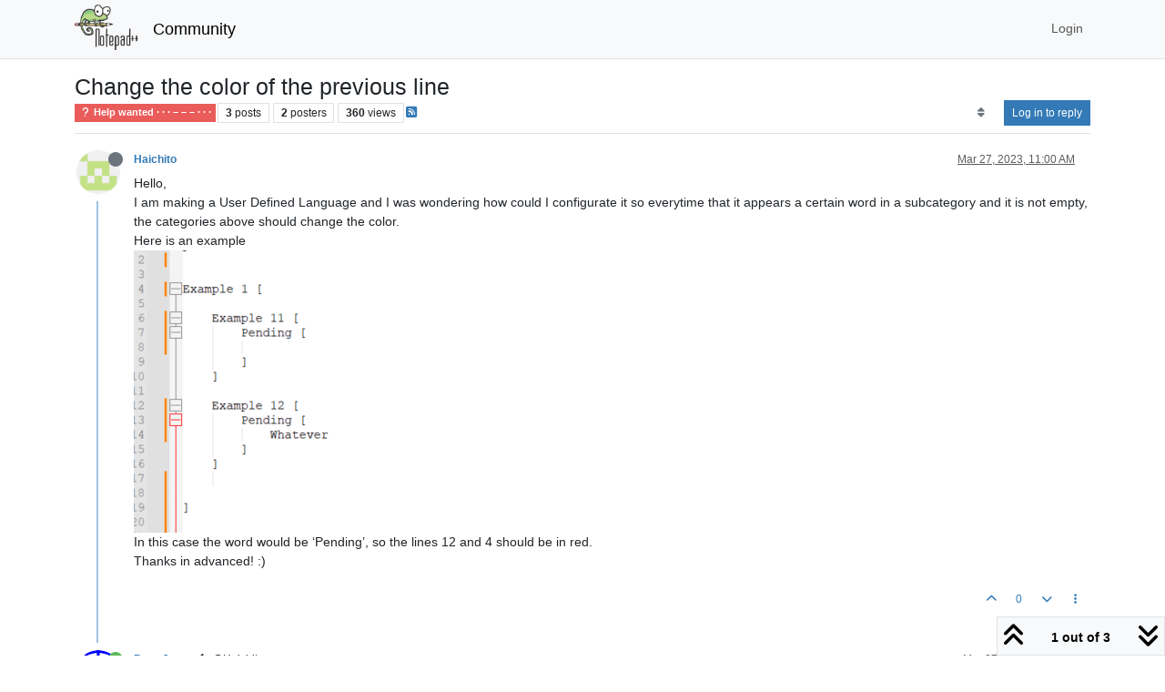

--- FILE ---
content_type: text/html; charset=utf-8
request_url: https://community.notepad-plus-plus.org/topic/24305/change-the-color-of-the-previous-line
body_size: 51655
content:
<!DOCTYPE html>
<html lang="en-US" data-dir="ltr" style="direction: ltr;">
<head>
<title>Change the color of the previous line | Notepad++ Community</title>
<meta name="viewport" content="width&#x3D;device-width, initial-scale&#x3D;1.0" />
	<meta name="content-type" content="text/html; charset=UTF-8" />
	<meta name="apple-mobile-web-app-capable" content="yes" />
	<meta name="mobile-web-app-capable" content="yes" />
	<meta property="og:site_name" content="Community" />
	<meta name="msapplication-badge" content="frequency=30; polling-uri=https://community.notepad-plus-plus.org/sitemap.xml" />
	<meta name="theme-color" content="#ffffff" />
	<meta name="keywords" content="notepad++,community" />
	<meta name="msapplication-square150x150logo" content="/assets/uploads/system/site-logo.png" />
	<meta name="title" content="Change the color of the previous line" />
	<meta property="og:title" content="Change the color of the previous line" />
	<meta property="og:type" content="article" />
	<meta property="article:published_time" content="2023-03-27T11:00:50.786Z" />
	<meta property="article:modified_time" content="2023-03-28T06:33:59.957Z" />
	<meta property="article:section" content="Help wanted  · · · – – – · · ·" />
	<meta name="description" content="Hello, I am making a User Defined Language and I was wondering how could I configurate it so everytime that it appears a certain word in a subcategory and it..." />
	<meta property="og:description" content="Hello, I am making a User Defined Language and I was wondering how could I configurate it so everytime that it appears a certain word in a subcategory and it..." />
	<meta property="og:image" content="https://community.notepad-plus-plus.org/assets/uploads/files/1679914674232-68bd69b1-c497-40b8-b28f-a872822d878c-image.png" />
	<meta property="og:image:url" content="https://community.notepad-plus-plus.org/assets/uploads/files/1679914674232-68bd69b1-c497-40b8-b28f-a872822d878c-image.png" />
	<meta property="og:image:width" content="251" />
	<meta property="og:image:height" content="310" />
	<meta property="og:image" content="https://avatars.githubusercontent.com/u/129060163?v=4" />
	<meta property="og:image:url" content="https://avatars.githubusercontent.com/u/129060163?v=4" />
	<meta property="og:image" content="https://community.notepad-plus-plus.org/assets/uploads/system/site-logo.png" />
	<meta property="og:image:url" content="https://community.notepad-plus-plus.org/assets/uploads/system/site-logo.png" />
	<meta property="og:image:width" content="212" />
	<meta property="og:image:height" content="152" />
	<meta property="og:url" content="https://community.notepad-plus-plus.org/topic/24305/change-the-color-of-the-previous-line" />
	
<link rel="stylesheet" type="text/css" href="/assets/client.css?v=2338002573e" />
<link rel="icon" type="image/x-icon" href="/assets/uploads/system/favicon.ico?v&#x3D;2338002573e" />
	<link rel="manifest" href="/manifest.webmanifest" crossorigin="use-credentials" />
	<link rel="search" type="application/opensearchdescription+xml" title="Community" href="/osd.xml" />
	<link rel="apple-touch-icon" href="/assets/images/touch/512.png" />
	<link rel="icon" sizes="36x36" href="/assets/images/touch/36.png" />
	<link rel="icon" sizes="48x48" href="/assets/images/touch/48.png" />
	<link rel="icon" sizes="72x72" href="/assets/images/touch/72.png" />
	<link rel="icon" sizes="96x96" href="/assets/images/touch/96.png" />
	<link rel="icon" sizes="144x144" href="/assets/images/touch/144.png" />
	<link rel="icon" sizes="192x192" href="/assets/images/touch/192.png" />
	<link rel="icon" sizes="512x512" href="/assets/images/touch/512.png" />
	<link rel="prefetch stylesheet" href="/assets/plugins/nodebb-plugin-markdown/styles/default.css" />
	<link rel="prefetch" href="/assets/language/en-US/markdown.json?v&#x3D;2338002573e" />
	<link rel="prefetch" href="/assets/src/modules/composer.js?v&#x3D;2338002573e" />
	<link rel="prefetch" href="/assets/src/modules/composer/uploads.js?v&#x3D;2338002573e" />
	<link rel="prefetch" href="/assets/src/modules/composer/drafts.js?v&#x3D;2338002573e" />
	<link rel="prefetch" href="/assets/src/modules/composer/tags.js?v&#x3D;2338002573e" />
	<link rel="prefetch" href="/assets/src/modules/composer/categoryList.js?v&#x3D;2338002573e" />
	<link rel="prefetch" href="/assets/src/modules/composer/resize.js?v&#x3D;2338002573e" />
	<link rel="prefetch" href="/assets/src/modules/composer/autocomplete.js?v&#x3D;2338002573e" />
	<link rel="prefetch" href="/assets/templates/composer.tpl?v&#x3D;2338002573e" />
	<link rel="prefetch" href="/assets/language/en-US/topic.json?v&#x3D;2338002573e" />
	<link rel="prefetch" href="/assets/language/en-US/modules.json?v&#x3D;2338002573e" />
	<link rel="prefetch" href="/assets/language/en-US/tags.json?v&#x3D;2338002573e" />
	<link rel="canonical" href="https://community.notepad-plus-plus.org/topic/24305/change-the-color-of-the-previous-line" />
	<link rel="alternate" type="application/rss+xml" href="/topic/24305.rss" />
	<link rel="up" href="https://community.notepad-plus-plus.org/category/4/help-wanted" />
	<link rel="author" href="https://community.notepad-plus-plus.org/user/haichito" />
	
<script>
var config = JSON.parse('{"relative_path":"","upload_url":"/assets/uploads","asset_base_url":"/assets","assetBaseUrl":"/assets","siteTitle":"Community","browserTitle":"Notepad++ Community","titleLayout":"&#123;pageTitle&#125; | &#123;browserTitle&#125;","showSiteTitle":true,"maintenanceMode":false,"postQueue":1,"minimumTitleLength":8,"maximumTitleLength":255,"minimumPostLength":7,"maximumPostLength":16384,"minimumTagsPerTopic":0,"maximumTagsPerTopic":10,"minimumTagLength":3,"maximumTagLength":25,"undoTimeout":10000,"useOutgoingLinksPage":false,"allowGuestHandles":false,"allowTopicsThumbnail":false,"usePagination":false,"disableChat":false,"disableChatMessageEditing":false,"maximumChatMessageLength":1000,"socketioTransports":["polling","websocket"],"socketioOrigins":"https://community.notepad-plus-plus.org:*","websocketAddress":"","maxReconnectionAttempts":5,"reconnectionDelay":1500,"topicsPerPage":20,"postsPerPage":20,"maximumFileSize":2048,"theme:id":"nodebb-theme-persona","theme:src":"","defaultLang":"en-US","userLang":"en-US","loggedIn":false,"uid":-1,"cache-buster":"v=2338002573e","topicPostSort":"oldest_to_newest","categoryTopicSort":"recently_replied","csrf_token":false,"searchEnabled":true,"searchDefaultInQuick":"titlesposts","bootswatchSkin":"","composer:showHelpTab":true,"enablePostHistory":true,"timeagoCutoff":1,"timeagoCodes":["af","am","ar","az-short","az","be","bg","bs","ca","cs","cy","da","de-short","de","dv","el","en-short","en","es-short","es","et","eu","fa-short","fa","fi","fr-short","fr","gl","he","hr","hu","hy","id","is","it-short","it","ja","jv","ko","ky","lt","lv","mk","nl","no","pl","pt-br-short","pt-br","pt-short","pt","ro","rs","ru","rw","si","sk","sl","sq","sr","sv","th","tr-short","tr","uk","ur","uz","vi","zh-CN","zh-TW"],"resizeImageWidth":760,"cookies":{"enabled":false,"message":"[[global:cookies.message]]","dismiss":"[[global:cookies.accept]]","link":"[[global:cookies.learn-more]]","link_url":"https:&#x2F;&#x2F;www.cookiesandyou.com"},"thumbs":{"size":512},"emailPrompt":0,"useragent":{"isSafari":false},"fontawesome":{"pro":false,"styles":["solid","brands","regular"],"version":"6.7.2"},"acpLang":"undefined","topicSearchEnabled":false,"disableCustomUserSkins":false,"defaultBootswatchSkin":"","hideSubCategories":false,"hideCategoryLastPost":false,"enableQuickReply":false,"saasTourCompleted":true,"markdown":{"highlight":1,"highlightLinesLanguageList":"[]","hljsLanguages":["common"],"theme":"default.css","defaultHighlightLanguage":"","externalMark":true},"spam-be-gone":{},"composer-default":{},"sso-google":{"style":"light"}}');
var app = {
user: JSON.parse('{"uid":-1,"username":"Guest","displayname":"Guest","userslug":"","fullname":"Guest","email":"","icon:text":"?","icon:bgColor":"#aaa","groupTitle":"","groupTitleArray":[],"status":"offline","reputation":0,"email:confirmed":false,"unreadData":{"":{},"new":{},"watched":{},"unreplied":{}},"isAdmin":false,"isGlobalMod":false,"isMod":false,"privileges":{"chat":false,"chat:privileged":false,"upload:post:image":false,"upload:post:file":false,"signature":false,"invite":false,"group:create":false,"search:content":false,"search:users":false,"search:tags":false,"view:users":false,"view:tags":false,"view:groups":false,"local:login":false,"ban":false,"mute":false,"view:users:info":false},"blocks":[],"timeagoCode":"en","offline":true,"lastRoomId":null,"isEmailConfirmSent":false}')
};
document.documentElement.style.setProperty('--panel-offset', `${localStorage.getItem('panelOffset') || 0}px`);
</script>


</head>
<body class="page-topic page-topic-24305 page-topic-change-the-color-of-the-previous-line template-topic page-topic-category-4 page-topic-category-help-wanted parent-category-4 page-status-200 theme-persona user-guest skin-noskin">
<nav id="menu" class="slideout-menu hidden">
<section class="menu-section" data-section="navigation">
<ul class="menu-section-list text-bg-dark list-unstyled"></ul>
</section>
</nav>
<nav id="chats-menu" class="slideout-menu hidden">

</nav>
<main id="panel" class="slideout-panel">
<nav class="navbar sticky-top navbar-expand-lg bg-light header border-bottom py-0" id="header-menu" component="navbar">
<div class="container-lg justify-content-start flex-nowrap">
<div class="d-flex align-items-center me-auto" style="min-width: 0px;">
<button type="button" class="navbar-toggler border-0" id="mobile-menu">
<i class="fa fa-lg fa-fw fa-bars unread-count" ></i>
<span component="unread/icon" class="notification-icon fa fa-fw fa-book unread-count" data-content="0" data-unread-url="/unread"></span>
</button>
<div class="d-inline-flex align-items-center" style="min-width: 0px;">

<a class="navbar-brand" href="https://notepad-plus-plus.org/">
<img alt="" class=" forum-logo d-inline-block align-text-bottom" src="/assets/uploads/system/site-logo.png?v=2338002573e" />
</a>


<a class="navbar-brand text-truncate" href="/">
Community
</a>

</div>
</div>


<div component="navbar/title" class="visible-xs hidden">
<span></span>
</div>
<div id="nav-dropdown" class="collapse navbar-collapse d-none d-lg-block">
<ul id="main-nav" class="navbar-nav me-auto mb-2 mb-lg-0 gap-2">

</ul>
<ul class="navbar-nav mb-2 mb-lg-0 hidden-xs">
<li class="nav-item">
<a href="#" id="reconnect" class="nav-link hide" title="Looks like your connection to Community was lost, please wait while we try to reconnect.">
<i class="fa fa-check"></i>
</a>
</li>
</ul>



<ul id="logged-out-menu" class="navbar-nav me-0 mb-2 mb-lg-0 align-items-center gap-2">

<li class="nav-item">
<a class="nav-link" href="/login">
<i class="fa fa-sign-in fa-fw d-inline-block d-sm-none"></i>
<span>Login</span>
</a>
</li>
</ul>


</div>
</div>
</nav>
<script>
const rect = document.getElementById('header-menu').getBoundingClientRect();
const offset = Math.max(0, rect.bottom);
document.documentElement.style.setProperty('--panel-offset', offset + `px`);
</script>
<div class="container-lg pt-3" id="content">
<noscript>
<div class="alert alert-danger">
<p>
Your browser does not seem to support JavaScript. As a result, your viewing experience will be diminished, and you have been placed in <strong>read-only mode</strong>.
</p>
<p>
Please download a browser that supports JavaScript, or enable it if it's disabled (i.e. NoScript).
</p>
</div>
</noscript>
<div data-widget-area="header">

</div>
<div class="row mb-5">
<div class="topic col-lg-12" itemid="/topic/24305/change-the-color-of-the-previous-line" itemscope itemtype="https://schema.org/DiscussionForumPosting">
<meta itemprop="headline" content="Change the color of the previous line">
<meta itemprop="text" content="Change the color of the previous line">
<meta itemprop="url" content="/topic/24305/change-the-color-of-the-previous-line">
<meta itemprop="datePublished" content="2023-03-27T11:00:50.786Z">
<meta itemprop="dateModified" content="2023-03-28T06:33:59.957Z">
<div itemprop="author" itemscope itemtype="https://schema.org/Person">
<meta itemprop="name" content="Haichito">
<meta itemprop="url" content="/user/haichito">
</div>
<div class="topic-header sticky-top mb-3 bg-body">
<div class="d-flex gap-3 flew-wrap border-bottom pb-2 align-items-start">
<div class="d-flex flex-column gap-2 flex-grow-1">
<h1 component="post/header" class="mb-0" itemprop="name">
<div class="topic-title d-flex">
<span class="fs-3" component="topic/title">Change the color of the previous line</span>
</div>
</h1>
<div class="topic-info d-flex gap-2 align-items-center flex-wrap">
<span component="topic/labels" class="d-flex gap-2 hidden">
<span component="topic/scheduled" class="badge badge border border-gray-300 text-body hidden">
<i class="fa fa-clock-o"></i> Scheduled
</span>
<span component="topic/pinned" class="badge badge border border-gray-300 text-body hidden">
<i class="fa fa-thumb-tack"></i> Pinned
</span>
<span component="topic/locked" class="badge badge border border-gray-300 text-body hidden">
<i class="fa fa-lock"></i> Locked
</span>
<a component="topic/moved" href="/category/" class="badge badge border border-gray-300 text-body text-decoration-none hidden">
<i class="fa fa-arrow-circle-right"></i> Moved
</a>

</span>
<a href="/category/4/help-wanted" class="badge px-1 text-truncate text-decoration-none border" style="color: #ffffff;background-color: #e95c5a;border-color: #e95c5a!important; max-width: 70vw;">
			<i class="fa fa-fw fa-question"></i>
			Help wanted  · · · – – – · · ·
		</a>
<div data-tid="24305" component="topic/tags" class="lh-1 tags tag-list d-flex flex-wrap hidden-xs hidden-empty gap-2"></div>
<div class="d-flex hidden-xs gap-2"><span class="badge text-body border border-gray-300 stats text-xs">
<i class="fa-regular fa-fw fa-message visible-xs-inline" title="Posts"></i>
<span component="topic/post-count" title="3" class="fw-bold">3</span>
<span class="hidden-xs text-lowercase fw-normal">Posts</span>
</span>
<span class="badge text-body border border-gray-300 stats text-xs">
<i class="fa fa-fw fa-user visible-xs-inline" title="Posters"></i>
<span title="2" class="fw-bold">2</span>
<span class="hidden-xs text-lowercase fw-normal">Posters</span>
</span>
<span class="badge text-body border border-gray-300 stats text-xs">
<i class="fa fa-fw fa-eye visible-xs-inline" title="Views"></i>
<span class="fw-bold" title="360">360</span>
<span class="hidden-xs text-lowercase fw-normal">Views</span>
</span></div>

<a class="hidden-xs" target="_blank" href="/topic/24305.rss"><i class="fa fa-rss-square"></i></a>


<div class="ms-auto">
<div class="topic-main-buttons float-end d-inline-block">
<span class="loading-indicator btn float-start hidden" done="0">
<span class="hidden-xs">Loading More Posts</span> <i class="fa fa-refresh fa-spin"></i>
</span>


<div title="Sort by" class="btn-group bottom-sheet hidden-xs" component="thread/sort">
<button class="btn btn-sm btn-ghost dropdown-toggle" data-bs-toggle="dropdown" aria-haspopup="true" aria-expanded="false" aria-label="Post sort option, Oldest to Newest">
<i class="fa fa-fw fa-sort text-secondary"></i></button>
<ul class="dropdown-menu dropdown-menu-end p-1 text-sm" role="menu">
<li>
<a class="dropdown-item rounded-1 d-flex align-items-center gap-2" href="#" class="oldest_to_newest" data-sort="oldest_to_newest" role="menuitem">
<span class="flex-grow-1">Oldest to Newest</span>
<i class="flex-shrink-0 fa fa-fw text-secondary"></i>
</a>
</li>
<li>
<a class="dropdown-item rounded-1 d-flex align-items-center gap-2" href="#" class="newest_to_oldest" data-sort="newest_to_oldest" role="menuitem">
<span class="flex-grow-1">Newest to Oldest</span>
<i class="flex-shrink-0 fa fa-fw text-secondary"></i>
</a>
</li>
<li>
<a class="dropdown-item rounded-1 d-flex align-items-center gap-2" href="#" class="most_votes" data-sort="most_votes" role="menuitem">
<span class="flex-grow-1">Most Votes</span>
<i class="flex-shrink-0 fa fa-fw text-secondary"></i>
</a>
</li>
</ul>
</div>
<div class="d-inline-block">

</div>
<div component="topic/reply/container" class="btn-group bottom-sheet hidden">
<a href="/compose?tid=24305" class="btn btn-sm btn-primary" component="topic/reply" data-ajaxify="false" role="button"><i class="fa fa-reply visible-xs-inline"></i><span class="visible-sm-inline visible-md-inline visible-lg-inline"> Reply</span></a>
<button type="button" class="btn btn-sm btn-primary dropdown-toggle" data-bs-toggle="dropdown" aria-haspopup="true" aria-expanded="false">
<span class="caret"></span>
</button>
<ul class="dropdown-menu dropdown-menu-end" role="menu">
<li><a class="dropdown-item" href="#" component="topic/reply-as-topic" role="menuitem">Reply as topic</a></li>
</ul>
</div>


<a component="topic/reply/guest" href="/login" class="btn btn-sm btn-primary">Log in to reply</a>


</div>
</div>
</div>
</div>
<div class="d-flex gap-2 justify-content-end align-items-center hidden-empty" component="topic/thumb/list">

</div>
</div>
</div>



<div component="topic/deleted/message" class="alert alert-warning d-flex justify-content-between flex-wrap hidden">
<span>This topic has been deleted. Only users with topic management privileges can see it.</span>
<span>

</span>
</div>

<ul component="topic" class="posts timeline" data-tid="24305" data-cid="4">

<li component="post" class="  topic-owner-post" data-index="0" data-pid="85247" data-uid="27970" data-timestamp="1679914850786" data-username="Haichito" data-userslug="haichito" itemprop="comment" itemtype="http://schema.org/Comment" itemscope>
<a component="post/anchor" data-index="0" id="1"></a>
<meta itemprop="datePublished" content="2023-03-27T11:00:50.786Z">
<meta itemprop="dateModified" content="">

<div class="clearfix post-header">
<div class="icon float-start">
<a href="/user/haichito">
<img title="Haichito" data-uid="27970" class="avatar  avatar-rounded" alt="Haichito" loading="lazy" component="user/picture" src="https://avatars.githubusercontent.com/u/129060163?v=4" style="--avatar-size: 48px;" onError="this.remove()" itemprop="image" /><span title="Haichito" data-uid="27970" class="avatar  avatar-rounded" component="user/picture" style="--avatar-size: 48px; background-color: #ff5722">H</span>
<i component="user/status" class="fa fa-circle status offline" title="Offline"></i>
</a>
</div>
<small class="d-flex">
<div class="d-flex align-items-center gap-1 flex-wrap w-100">
<strong class="text-nowrap" itemprop="author" itemscope itemtype="https://schema.org/Person">
<meta itemprop="name" content="Haichito">
<meta itemprop="url" content="/user/haichito">
<a href="/user/haichito" data-username="Haichito" data-uid="27970">Haichito</a>
</strong>


<span class="visible-xs-inline-block visible-sm-inline-block visible-md-inline-block visible-lg-inline-block">

<span>

</span>
</span>
<div class="d-flex align-items-center gap-1 flex-grow-1 justify-content-end">
<span>
<i component="post/edit-indicator" class="fa fa-pencil-square edit-icon hidden"></i>
<span data-editor="" component="post/editor" class="hidden">last edited by  <span class="timeago" title="Invalid Date"></span></span>
<span class="visible-xs-inline-block visible-sm-inline-block visible-md-inline-block visible-lg-inline-block">
<a class="permalink text-muted" href="/post/85247"><span class="timeago" title="2023-03-27T11:00:50.786Z"></span></a>
</span>
</span>
<span class="bookmarked"><i class="fa fa-bookmark-o"></i></span>
</div>
</div>
</small>
</div>
<br />
<div class="content" component="post/content" itemprop="text">
<p dir="auto">Hello,<br />
I am making a User Defined Language and I was wondering how could I configurate it so everytime that it appears a certain word in a subcategory and it is not empty, the categories above should change the color.<br />
Here is an example<br />
<img src="/assets/uploads/files/1679914674232-68bd69b1-c497-40b8-b28f-a872822d878c-image.png" alt="68bd69b1-c497-40b8-b28f-a872822d878c-image.png" class=" img-fluid img-markdown" /><br />
In this case the word would be ‘Pending’, so the lines 12 and 4 should be in red.<br />
Thanks in advanced! :)</p>

</div>
<div class="post-footer">

<div class="clearfix">

<a component="post/reply-count" data-target-component="post/replies/container" href="#" class="threaded-replies user-select-none float-start text-muted hidden">
<span component="post/reply-count/avatars" class="avatars d-inline-flex gap-1 align-items-top hidden-xs ">

<span><img title="PeterJones" data-uid="3841" class="avatar  avatar-rounded" alt="PeterJones" loading="lazy" component="avatar/picture" src="https://avatars1.githubusercontent.com/u/17455758?v=4" style="--avatar-size: 16px;" onError="this.remove()" itemprop="image" /><span title="PeterJones" data-uid="3841" class="avatar  avatar-rounded" component="avatar/icon" style="--avatar-size: 16px; background-color: #e91e63">P</span></span>


</span>
<span class="replies-count small" component="post/reply-count/text" data-replies="1">1 Reply</span>
<span class="replies-last hidden-xs small">Last reply <span class="timeago" title="2023-03-27T13:30:09.619Z"></span></span>
<i class="fa fa-fw fa-chevron-down" component="post/replies/open"></i>
</a>

<small class="d-flex justify-content-end align-items-center gap-1" component="post/actions">
<!-- This partial intentionally left blank; overwritten by nodebb-plugin-reactions -->
<span class="post-tools">
<a component="post/reply" href="#" class="btn btn-sm btn-link user-select-none hidden">Reply</a>
<a component="post/quote" href="#" class="btn btn-sm btn-link user-select-none hidden">Quote</a>
</span>

<span class="votes">
<a component="post/upvote" href="#" class="btn btn-sm btn-link ">
<i class="fa fa-chevron-up"></i>
</a>
<span class="btn btn-sm btn-link" component="post/vote-count" data-votes="0">0</span>

<a component="post/downvote" href="#" class="btn btn-sm btn-link ">
<i class="fa fa-chevron-down"></i>
</a>

</span>

<span component="post/tools" class="dropdown bottom-sheet d-inline-block ">
<a class="btn btn-link btn-sm dropdown-toggle" href="#" data-bs-toggle="dropdown" aria-haspopup="true" aria-expanded="false"><i class="fa fa-fw fa-ellipsis-v"></i></a>
<ul class="dropdown-menu dropdown-menu-end p-1 text-sm" role="menu"></ul>
</span>
</small>
</div>
<div component="post/replies/container"></div>
</div>

</li>




<li component="post" class="  " data-index="1" data-pid="85254" data-uid="3841" data-timestamp="1679923809619" data-username="PeterJones" data-userslug="peterjones" itemprop="comment" itemtype="http://schema.org/Comment" itemscope>
<a component="post/anchor" data-index="1" id="2"></a>
<meta itemprop="datePublished" content="2023-03-27T13:30:09.619Z">
<meta itemprop="dateModified" content="">

<div class="clearfix post-header">
<div class="icon float-start">
<a href="/user/peterjones">
<img title="PeterJones" data-uid="3841" class="avatar  avatar-rounded" alt="PeterJones" loading="lazy" component="user/picture" src="https://avatars1.githubusercontent.com/u/17455758?v=4" style="--avatar-size: 48px;" onError="this.remove()" itemprop="image" /><span title="PeterJones" data-uid="3841" class="avatar  avatar-rounded" component="user/picture" style="--avatar-size: 48px; background-color: #e91e63">P</span>
<i component="user/status" class="fa fa-circle status online" title="Online"></i>
</a>
</div>
<small class="d-flex">
<div class="d-flex align-items-center gap-1 flex-wrap w-100">
<strong class="text-nowrap" itemprop="author" itemscope itemtype="https://schema.org/Person">
<meta itemprop="name" content="PeterJones">
<meta itemprop="url" content="/user/peterjones">
<a href="/user/peterjones" data-username="PeterJones" data-uid="3841">PeterJones</a>
</strong>


<span class="visible-xs-inline-block visible-sm-inline-block visible-md-inline-block visible-lg-inline-block">

<a component="post/parent" class="btn btn-sm btn-ghost py-0 px-1 text-xs hidden-xs" data-topid="85247" href="/post/85247"><i class="fa fa-reply"></i> @Haichito</a>

<span>

</span>
</span>
<div class="d-flex align-items-center gap-1 flex-grow-1 justify-content-end">
<span>
<i component="post/edit-indicator" class="fa fa-pencil-square edit-icon hidden"></i>
<span data-editor="" component="post/editor" class="hidden">last edited by  <span class="timeago" title="Invalid Date"></span></span>
<span class="visible-xs-inline-block visible-sm-inline-block visible-md-inline-block visible-lg-inline-block">
<a class="permalink text-muted" href="/post/85254"><span class="timeago" title="2023-03-27T13:30:09.619Z"></span></a>
</span>
</span>
<span class="bookmarked"><i class="fa fa-bookmark-o"></i></span>
</div>
</div>
</small>
</div>
<br />
<div class="content" component="post/content" itemprop="text">
<p dir="auto"><a class="plugin-mentions-user plugin-mentions-a" href="https://community.notepad-plus-plus.org/uid/27970">@Haichito</a> ,</p>
<p dir="auto">the User Defined Language syntax highlighter is not that powerful.  To make complicated logic, you (or someone) would have to write a lexer plugin that implements the specific logic for your specific language.</p>
<p dir="auto">Or, maybe, you could use EnhanceAnyLexer plugin, which allows changing the foreground color of text based on a regex, to add highlighting on a per-language-basis, whether that language is a UDL or a builtin lexer.</p>
<p dir="auto">If I have understood your requirements, I believe the regex below will make it so that your Example 12 lines 12-16 will be red because the <code>Pending</code> section has at least one alphanumeric between the brackets, whereas the Example 11 lines 6-10 will not, because there is only whitespace between <code>Pending</code>’s brackets.</p>
<pre><code>[your_udl_name_here]
0x00CC00 = (?s)\w[\w\s]+\x5B\s+Pending\h*\x5B[^\x5D]*\w.*?\x5D\s*\x5D
</code></pre>

</div>
<div class="post-footer">

<div class="clearfix">

<a component="post/reply-count" data-target-component="post/replies/container" href="#" class="threaded-replies user-select-none float-start text-muted hidden">
<span component="post/reply-count/avatars" class="avatars d-inline-flex gap-1 align-items-top hidden-xs ">

<span><img title="Haichito" data-uid="27970" class="avatar  avatar-rounded" alt="Haichito" loading="lazy" component="avatar/picture" src="https://avatars.githubusercontent.com/u/129060163?v=4" style="--avatar-size: 16px;" onError="this.remove()" itemprop="image" /><span title="Haichito" data-uid="27970" class="avatar  avatar-rounded" component="avatar/icon" style="--avatar-size: 16px; background-color: #ff5722">H</span></span>


</span>
<span class="replies-count small" component="post/reply-count/text" data-replies="1">1 Reply</span>
<span class="replies-last hidden-xs small">Last reply <span class="timeago" title="2023-03-28T06:33:59.957Z"></span></span>
<i class="fa fa-fw fa-chevron-down" component="post/replies/open"></i>
</a>

<small class="d-flex justify-content-end align-items-center gap-1" component="post/actions">
<!-- This partial intentionally left blank; overwritten by nodebb-plugin-reactions -->
<span class="post-tools">
<a component="post/reply" href="#" class="btn btn-sm btn-link user-select-none hidden">Reply</a>
<a component="post/quote" href="#" class="btn btn-sm btn-link user-select-none hidden">Quote</a>
</span>

<span class="votes">
<a component="post/upvote" href="#" class="btn btn-sm btn-link ">
<i class="fa fa-chevron-up"></i>
</a>
<span class="btn btn-sm btn-link" component="post/vote-count" data-votes="4">4</span>

<a component="post/downvote" href="#" class="btn btn-sm btn-link ">
<i class="fa fa-chevron-down"></i>
</a>

</span>

<span component="post/tools" class="dropdown bottom-sheet d-inline-block ">
<a class="btn btn-link btn-sm dropdown-toggle" href="#" data-bs-toggle="dropdown" aria-haspopup="true" aria-expanded="false"><i class="fa fa-fw fa-ellipsis-v"></i></a>
<ul class="dropdown-menu dropdown-menu-end p-1 text-sm" role="menu"></ul>
</span>
</small>
</div>
<div component="post/replies/container"></div>
</div>

</li>




<li component="post" class="  topic-owner-post" data-index="2" data-pid="85265" data-uid="27970" data-timestamp="1679985239957" data-username="Haichito" data-userslug="haichito" itemprop="comment" itemtype="http://schema.org/Comment" itemscope>
<a component="post/anchor" data-index="2" id="3"></a>
<meta itemprop="datePublished" content="2023-03-28T06:33:59.957Z">
<meta itemprop="dateModified" content="">

<div class="clearfix post-header">
<div class="icon float-start">
<a href="/user/haichito">
<img title="Haichito" data-uid="27970" class="avatar  avatar-rounded" alt="Haichito" loading="lazy" component="user/picture" src="https://avatars.githubusercontent.com/u/129060163?v=4" style="--avatar-size: 48px;" onError="this.remove()" itemprop="image" /><span title="Haichito" data-uid="27970" class="avatar  avatar-rounded" component="user/picture" style="--avatar-size: 48px; background-color: #ff5722">H</span>
<i component="user/status" class="fa fa-circle status offline" title="Offline"></i>
</a>
</div>
<small class="d-flex">
<div class="d-flex align-items-center gap-1 flex-wrap w-100">
<strong class="text-nowrap" itemprop="author" itemscope itemtype="https://schema.org/Person">
<meta itemprop="name" content="Haichito">
<meta itemprop="url" content="/user/haichito">
<a href="/user/haichito" data-username="Haichito" data-uid="27970">Haichito</a>
</strong>


<span class="visible-xs-inline-block visible-sm-inline-block visible-md-inline-block visible-lg-inline-block">

<a component="post/parent" class="btn btn-sm btn-ghost py-0 px-1 text-xs hidden-xs" data-topid="85254" href="/post/85254"><i class="fa fa-reply"></i> @PeterJones</a>

<span>

</span>
</span>
<div class="d-flex align-items-center gap-1 flex-grow-1 justify-content-end">
<span>
<i component="post/edit-indicator" class="fa fa-pencil-square edit-icon hidden"></i>
<span data-editor="" component="post/editor" class="hidden">last edited by  <span class="timeago" title="Invalid Date"></span></span>
<span class="visible-xs-inline-block visible-sm-inline-block visible-md-inline-block visible-lg-inline-block">
<a class="permalink text-muted" href="/post/85265"><span class="timeago" title="2023-03-28T06:33:59.957Z"></span></a>
</span>
</span>
<span class="bookmarked"><i class="fa fa-bookmark-o"></i></span>
</div>
</div>
</small>
</div>
<br />
<div class="content" component="post/content" itemprop="text">
<p dir="auto"><a class="plugin-mentions-user plugin-mentions-a" href="https://community.notepad-plus-plus.org/uid/3841">@PeterJones</a> Okey, I will try to implement what you said.<br />
Thank you very much.</p>

</div>
<div class="post-footer">

<div class="clearfix">

<a component="post/reply-count" data-target-component="post/replies/container" href="#" class="threaded-replies user-select-none float-start text-muted hidden">
<span component="post/reply-count/avatars" class="avatars d-inline-flex gap-1 align-items-top hidden-xs ">


</span>
<span class="replies-count small" component="post/reply-count/text" data-replies="0">1 Reply</span>
<span class="replies-last hidden-xs small">Last reply <span class="timeago" title=""></span></span>
<i class="fa fa-fw fa-chevron-down" component="post/replies/open"></i>
</a>

<small class="d-flex justify-content-end align-items-center gap-1" component="post/actions">
<!-- This partial intentionally left blank; overwritten by nodebb-plugin-reactions -->
<span class="post-tools">
<a component="post/reply" href="#" class="btn btn-sm btn-link user-select-none hidden">Reply</a>
<a component="post/quote" href="#" class="btn btn-sm btn-link user-select-none hidden">Quote</a>
</span>

<span class="votes">
<a component="post/upvote" href="#" class="btn btn-sm btn-link ">
<i class="fa fa-chevron-up"></i>
</a>
<span class="btn btn-sm btn-link" component="post/vote-count" data-votes="0">0</span>

<a component="post/downvote" href="#" class="btn btn-sm btn-link ">
<i class="fa fa-chevron-down"></i>
</a>

</span>

<span component="post/tools" class="dropdown bottom-sheet d-inline-block ">
<a class="btn btn-link btn-sm dropdown-toggle" href="#" data-bs-toggle="dropdown" aria-haspopup="true" aria-expanded="false"><i class="fa fa-fw fa-ellipsis-v"></i></a>
<ul class="dropdown-menu dropdown-menu-end p-1 text-sm" role="menu"></ul>
</span>
</small>
</div>
<div component="post/replies/container"></div>
</div>

</li>




</ul>



<div class="pagination-block border border-1 text-bg-light text-center">
<div class="progress-bar bg-info"></div>
<div class="wrapper dropup">
<i class="fa fa-2x fa-angle-double-up pointer fa-fw pagetop"></i>
<a href="#" class="text-reset dropdown-toggle d-inline-block text-decoration-none" data-bs-toggle="dropdown" data-bs-reference="parent" aria-haspopup="true" aria-expanded="false">
<span class="pagination-text"></span>
</a>
<i class="fa fa-2x fa-angle-double-down pointer fa-fw pagebottom"></i>
<ul class="dropdown-menu dropdown-menu-end" role="menu">
<li>
<div class="row">
<div class="col-8 post-content"></div>
<div class="col-4 text-end">
<div class="scroller-content">
<span class="pointer pagetop">First post <i class="fa fa-angle-double-up"></i></span>
<div class="scroller-container">
<div class="scroller-thumb">
<span class="thumb-text"></span>
<div class="scroller-thumb-icon"></div>
</div>
</div>
<span class="pointer pagebottom">Last post <i class="fa fa-angle-double-down"></i></span>
</div>
</div>
</div>
<div class="row">
<div class="col-6">
<button id="myNextPostBtn" class="btn btn-outline-secondary form-control" disabled>Go to my next post</button>
</div>
<div class="col-6">
<input type="number" class="form-control" id="indexInput" placeholder="Go to post index">
</div>
</div>
</li>
</ul>
</div>
</div>
</div>
<div data-widget-area="sidebar" class="col-lg-3 col-sm-12 hidden">

</div>
</div>
<div data-widget-area="footer">

<footer id="footer" class="container footer text-sm text-center mb-5">
        <div class="copyright" style="font-style: italic">
                The Community of users of the <a href="https://notepad-plus-plus.org/">Notepad++</a> text editor.
        </div>
	<div class="copyright">
		Powered by <a class="text-decoration-underline" target="_blank" href="https://nodebb.org">NodeBB</a> | <span><a target="_blank" href="//github.com/NodeBB/NodeBB/graphs/contributors"><i class="fa fa-users"></i> <span class="text-decoration-underline">Contributors<span></a>
	</div>
</footer>

</div>

<noscript>
<nav component="pagination" class="pagination-container hidden" aria-label="Pagination">
<ul class="pagination hidden-xs justify-content-center">
<li class="page-item previous float-start disabled">
<a class="page-link" href="?" data-page="1" aria-label="Previous Page"><i class="fa fa-chevron-left"></i> </a>
</li>

<li class="page-item next float-end disabled">
<a class="page-link" href="?" data-page="1" aria-label="Next Page"><i class="fa fa-chevron-right"></i></a>
</li>
</ul>
<ul class="pagination hidden-sm hidden-md hidden-lg justify-content-center">
<li class="page-item first disabled">
<a class="page-link" href="?" data-page="1" aria-label="First Page"><i class="fa fa-fast-backward"></i> </a>
</li>
<li class="page-item previous disabled">
<a class="page-link" href="?" data-page="1" aria-label="Previous Page"><i class="fa fa-chevron-left"></i> </a>
</li>
<li component="pagination/select-page" class="page-item page select-page">
<a class="page-link" href="#" aria-label="Go to page">1 / 1</a>
</li>
<li class="page-item next disabled">
<a class="page-link" href="?" data-page="1" aria-label="Next Page"><i class="fa fa-chevron-right"></i></a>
</li>
<li class="page-item last disabled">
<a class="page-link" href="?" data-page="1" aria-label="Last Page"><i class="fa fa-fast-forward"></i> </a>
</li>
</ul>
</nav>
</noscript>
<script id="ajaxify-data" type="application/json">{"cid":4,"lastposttime":1679985239957,"mainPid":85247,"postcount":3,"slug":"24305/change-the-color-of-the-previous-line","tid":24305,"timestamp":1679914850786,"title":"Change the color of the previous line","uid":27970,"viewcount":360,"postercount":2,"teaserPid":85265,"deleted":0,"locked":0,"pinned":0,"pinExpiry":0,"upvotes":0,"downvotes":0,"deleterUid":0,"titleRaw":"Change the color of the previous line","timestampISO":"2023-03-27T11:00:50.786Z","scheduled":false,"lastposttimeISO":"2023-03-28T06:33:59.957Z","pinExpiryISO":"","votes":0,"tags":[],"thumbs":[],"posts":[{"content":"<p dir=\"auto\">Hello,<br />\nI am making a User Defined Language and I was wondering how could I configurate it so everytime that it appears a certain word in a subcategory and it is not empty, the categories above should change the color.<br />\nHere is an example<br />\n<img src=\"/assets/uploads/files/1679914674232-68bd69b1-c497-40b8-b28f-a872822d878c-image.png\" alt=\"68bd69b1-c497-40b8-b28f-a872822d878c-image.png\" class=\" img-fluid img-markdown\" /><br />\nIn this case the word would be ‘Pending’, so the lines 12 and 4 should be in red.<br />\nThanks in advanced! :)<\/p>\n","pid":85247,"tid":24305,"timestamp":1679914850786,"uid":27970,"replies":{"hasMore":false,"hasSingleImmediateReply":true,"users":[{"uid":3841,"username":"PeterJones","userslug":"peterjones","picture":"https://avatars1.githubusercontent.com/u/17455758?v=4","fullname":"PeterCJ","displayname":"PeterJones","icon:bgColor":"#e91e63","icon:text":"P"}],"text":"[[topic:one-reply-to-this-post]]","count":1,"timestampISO":"2023-03-27T13:30:09.619Z"},"deleted":0,"upvotes":0,"downvotes":0,"deleterUid":0,"edited":0,"bookmarks":0,"votes":0,"timestampISO":"2023-03-27T11:00:50.786Z","editedISO":"","index":0,"user":{"uid":27970,"username":"Haichito","userslug":"haichito","reputation":0,"postcount":2,"topiccount":1,"picture":"https://avatars.githubusercontent.com/u/129060163?v=4","signature":"","banned":false,"banned:expire":0,"status":"offline","lastonline":1679997797929,"groupTitle":null,"mutedUntil":0,"displayname":"Haichito","groupTitleArray":[],"icon:bgColor":"#ff5722","icon:text":"H","lastonlineISO":"2023-03-28T10:03:17.929Z","muted":false,"banned_until":0,"banned_until_readable":"Not Banned","selectedGroups":[],"custom_profile_info":[]},"editor":null,"bookmarked":false,"upvoted":false,"downvoted":false,"selfPost":false,"events":[],"topicOwnerPost":true,"display_edit_tools":false,"display_delete_tools":false,"display_moderator_tools":false,"display_move_tools":false,"display_post_menu":true},{"content":"<p dir=\"auto\"><a class=\"plugin-mentions-user plugin-mentions-a\" href=\"https://community.notepad-plus-plus.org/uid/27970\">@Haichito<\/a> ,<\/p>\n<p dir=\"auto\">the User Defined Language syntax highlighter is not that powerful.  To make complicated logic, you (or someone) would have to write a lexer plugin that implements the specific logic for your specific language.<\/p>\n<p dir=\"auto\">Or, maybe, you could use EnhanceAnyLexer plugin, which allows changing the foreground color of text based on a regex, to add highlighting on a per-language-basis, whether that language is a UDL or a builtin lexer.<\/p>\n<p dir=\"auto\">If I have understood your requirements, I believe the regex below will make it so that your Example 12 lines 12-16 will be red because the <code>Pending<\/code> section has at least one alphanumeric between the brackets, whereas the Example 11 lines 6-10 will not, because there is only whitespace between <code>Pending<\/code>’s brackets.<\/p>\n<pre><code>[your_udl_name_here]\n0x00CC00 = (?s)\\w[\\w\\s]+\\x5B\\s+Pending\\h*\\x5B[^\\x5D]*\\w.*?\\x5D\\s*\\x5D\n<\/code><\/pre>\n","pid":85254,"tid":24305,"timestamp":1679923809619,"toPid":"85247","uid":3841,"downvotes":0,"upvotes":4,"replies":{"hasMore":false,"hasSingleImmediateReply":true,"users":[{"uid":27970,"username":"Haichito","userslug":"haichito","picture":"https://avatars.githubusercontent.com/u/129060163?v=4","fullname":null,"displayname":"Haichito","icon:bgColor":"#ff5722","icon:text":"H"}],"text":"[[topic:one-reply-to-this-post]]","count":1,"timestampISO":"2023-03-28T06:33:59.957Z"},"deleted":0,"deleterUid":0,"edited":0,"bookmarks":0,"votes":4,"timestampISO":"2023-03-27T13:30:09.619Z","editedISO":"","index":1,"parent":{"username":"Haichito","displayname":"Haichito"},"user":{"uid":3841,"username":"PeterJones","userslug":"peterjones","reputation":16116,"postcount":9706,"topiccount":80,"picture":"https://avatars1.githubusercontent.com/u/17455758?v=4","signature":"","banned":false,"banned:expire":0,"status":"online","lastonline":1768749228626,"groupTitle":"[\"\"]","mutedUntil":0,"displayname":"PeterJones","groupTitleArray":[""],"icon:bgColor":"#e91e63","icon:text":"P","lastonlineISO":"2026-01-18T15:13:48.626Z","muted":false,"banned_until":0,"banned_until_readable":"Not Banned","selectedGroups":[],"custom_profile_info":[]},"editor":null,"bookmarked":false,"upvoted":false,"downvoted":false,"selfPost":false,"events":[],"topicOwnerPost":false,"display_edit_tools":false,"display_delete_tools":false,"display_moderator_tools":false,"display_move_tools":false,"display_post_menu":true},{"content":"<p dir=\"auto\"><a class=\"plugin-mentions-user plugin-mentions-a\" href=\"https://community.notepad-plus-plus.org/uid/3841\">@PeterJones<\/a> Okey, I will try to implement what you said.<br />\nThank you very much.<\/p>\n","pid":85265,"tid":24305,"timestamp":1679985239957,"toPid":"85254","uid":27970,"deleted":0,"upvotes":0,"downvotes":0,"deleterUid":0,"edited":0,"replies":{"hasMore":false,"hasSingleImmediateReply":false,"users":[],"text":"[[topic:one-reply-to-this-post]]","count":0},"bookmarks":0,"votes":0,"timestampISO":"2023-03-28T06:33:59.957Z","editedISO":"","index":2,"parent":{"username":"PeterJones","displayname":"PeterJones"},"user":{"uid":27970,"username":"Haichito","userslug":"haichito","reputation":0,"postcount":2,"topiccount":1,"picture":"https://avatars.githubusercontent.com/u/129060163?v=4","signature":"","banned":false,"banned:expire":0,"status":"offline","lastonline":1679997797929,"groupTitle":null,"mutedUntil":0,"displayname":"Haichito","groupTitleArray":[],"icon:bgColor":"#ff5722","icon:text":"H","lastonlineISO":"2023-03-28T10:03:17.929Z","muted":false,"banned_until":0,"banned_until_readable":"Not Banned","selectedGroups":[],"custom_profile_info":[]},"editor":null,"bookmarked":false,"upvoted":false,"downvoted":false,"selfPost":false,"events":[],"topicOwnerPost":true,"display_edit_tools":false,"display_delete_tools":false,"display_moderator_tools":false,"display_move_tools":false,"display_post_menu":true}],"events":[],"category":{"bgColor":"#e95c5a","cid":4,"class":"col-md-3 col-xs-6","color":"#ffffff","description":"Got a question? Ask away!","disabled":0,"icon":"fa-question","imageClass":"auto","link":"","name":"Help wanted  · · · – – – · · ·","numRecentReplies":1,"order":4,"parentCid":0,"post_count":54021,"slug":"4/help-wanted","topic_count":9935,"undefined":"on","subCategoriesPerPage":10,"minTags":0,"maxTags":10,"postQueue":1,"isSection":0,"totalPostCount":54021,"totalTopicCount":9935,"descriptionParsed":"Got a question? Ask away!"},"tagWhitelist":[],"minTags":0,"maxTags":10,"thread_tools":[],"isFollowing":false,"isNotFollowing":true,"isIgnoring":false,"bookmark":null,"postSharing":[{"id":"facebook","name":"Facebook","class":"fa-brands fa-facebook","activated":true},{"id":"linkedin","name":"LinkedIn","class":"fa-brands fa-linkedin","activated":true}],"deleter":null,"merger":null,"forker":null,"related":[],"unreplied":false,"icons":[],"privileges":{"topics:reply":false,"topics:read":true,"topics:schedule":false,"topics:tag":false,"topics:delete":false,"posts:edit":false,"posts:history":false,"posts:upvote":false,"posts:downvote":false,"posts:delete":false,"posts:view_deleted":false,"read":true,"purge":false,"view_thread_tools":false,"editable":false,"deletable":false,"view_deleted":false,"view_scheduled":false,"isAdminOrMod":false,"disabled":0,"tid":"24305","uid":-1},"topicStaleDays":0,"reputation:disabled":0,"downvote:disabled":0,"upvoteVisibility":"loggedin","downvoteVisibility":"privileged","feeds:disableRSS":0,"signatures:hideDuplicates":0,"bookmarkThreshold":5,"necroThreshold":7,"postEditDuration":14400,"postDeleteDuration":0,"scrollToMyPost":false,"updateUrlWithPostIndex":false,"allowMultipleBadges":true,"privateUploads":false,"showPostPreviewsOnHover":true,"sortOptionLabel":"[[topic:oldest-to-newest]]","rssFeedUrl":"/topic/24305.rss","postIndex":1,"breadcrumbs":[{"text":"[[global:home]]","url":"https://community.notepad-plus-plus.org"},{"text":"Help wanted  · · · – – – · · ·","url":"https://community.notepad-plus-plus.org/category/4/help-wanted","cid":4},{"text":"Change the color of the previous line"}],"author":{"username":"Haichito","userslug":"haichito","uid":27970,"displayname":"Haichito"},"pagination":{"prev":{"page":1,"active":false},"next":{"page":1,"active":false},"first":{"page":1,"active":true},"last":{"page":1,"active":true},"rel":[],"pages":[],"currentPage":1,"pageCount":1},"loggedIn":false,"loggedInUser":{"uid":-1,"username":"[[global:guest]]","picture":"","icon:text":"?","icon:bgColor":"#aaa"},"relative_path":"","template":{"name":"topic","topic":true},"url":"/topic/24305/change-the-color-of-the-previous-line","bodyClass":"page-topic page-topic-24305 page-topic-change-the-color-of-the-previous-line template-topic page-topic-category-4 page-topic-category-help-wanted parent-category-4 page-status-200 theme-persona user-guest","_header":{"tags":{"meta":[{"name":"viewport","content":"width&#x3D;device-width, initial-scale&#x3D;1.0"},{"name":"content-type","content":"text/html; charset=UTF-8","noEscape":true},{"name":"apple-mobile-web-app-capable","content":"yes"},{"name":"mobile-web-app-capable","content":"yes"},{"property":"og:site_name","content":"Community"},{"name":"msapplication-badge","content":"frequency=30; polling-uri=https://community.notepad-plus-plus.org/sitemap.xml","noEscape":true},{"name":"theme-color","content":"#ffffff"},{"name":"keywords","content":"notepad++,community"},{"name":"msapplication-square150x150logo","content":"/assets/uploads/system/site-logo.png","noEscape":true},{"name":"title","content":"Change the color of the previous line"},{"property":"og:title","content":"Change the color of the previous line"},{"property":"og:type","content":"article"},{"property":"article:published_time","content":"2023-03-27T11:00:50.786Z"},{"property":"article:modified_time","content":"2023-03-28T06:33:59.957Z"},{"property":"article:section","content":"Help wanted  · · · – – – · · ·"},{"name":"description","content":"Hello, I am making a User Defined Language and I was wondering how could I configurate it so everytime that it appears a certain word in a subcategory and it..."},{"property":"og:description","content":"Hello, I am making a User Defined Language and I was wondering how could I configurate it so everytime that it appears a certain word in a subcategory and it..."},{"property":"og:image","content":"https://community.notepad-plus-plus.org/assets/uploads/files/1679914674232-68bd69b1-c497-40b8-b28f-a872822d878c-image.png","noEscape":true},{"property":"og:image:url","content":"https://community.notepad-plus-plus.org/assets/uploads/files/1679914674232-68bd69b1-c497-40b8-b28f-a872822d878c-image.png","noEscape":true},{"property":"og:image:width","content":"251"},{"property":"og:image:height","content":"310"},{"property":"og:image","content":"https://avatars.githubusercontent.com/u/129060163?v=4","noEscape":true},{"property":"og:image:url","content":"https://avatars.githubusercontent.com/u/129060163?v=4","noEscape":true},{"property":"og:image","content":"https://community.notepad-plus-plus.org/assets/uploads/system/site-logo.png","noEscape":true},{"property":"og:image:url","content":"https://community.notepad-plus-plus.org/assets/uploads/system/site-logo.png","noEscape":true},{"property":"og:image:width","content":"212"},{"property":"og:image:height","content":"152"},{"content":"https://community.notepad-plus-plus.org/topic/24305/change-the-color-of-the-previous-line","property":"og:url"}],"link":[{"rel":"icon","type":"image/x-icon","href":"/assets/uploads/system/favicon.ico?v&#x3D;2338002573e"},{"rel":"manifest","href":"/manifest.webmanifest","crossorigin":"use-credentials"},{"rel":"search","type":"application/opensearchdescription+xml","title":"Community","href":"/osd.xml"},{"rel":"apple-touch-icon","href":"/assets/images/touch/512.png"},{"rel":"icon","sizes":"36x36","href":"/assets/images/touch/36.png"},{"rel":"icon","sizes":"48x48","href":"/assets/images/touch/48.png"},{"rel":"icon","sizes":"72x72","href":"/assets/images/touch/72.png"},{"rel":"icon","sizes":"96x96","href":"/assets/images/touch/96.png"},{"rel":"icon","sizes":"144x144","href":"/assets/images/touch/144.png"},{"rel":"icon","sizes":"192x192","href":"/assets/images/touch/192.png"},{"rel":"icon","sizes":"512x512","href":"/assets/images/touch/512.png"},{"rel":"prefetch stylesheet","type":"","href":"/assets/plugins/nodebb-plugin-markdown/styles/default.css"},{"rel":"prefetch","href":"/assets/language/en-US/markdown.json?v&#x3D;2338002573e"},{"rel":"prefetch","href":"/assets/src/modules/composer.js?v&#x3D;2338002573e"},{"rel":"prefetch","href":"/assets/src/modules/composer/uploads.js?v&#x3D;2338002573e"},{"rel":"prefetch","href":"/assets/src/modules/composer/drafts.js?v&#x3D;2338002573e"},{"rel":"prefetch","href":"/assets/src/modules/composer/tags.js?v&#x3D;2338002573e"},{"rel":"prefetch","href":"/assets/src/modules/composer/categoryList.js?v&#x3D;2338002573e"},{"rel":"prefetch","href":"/assets/src/modules/composer/resize.js?v&#x3D;2338002573e"},{"rel":"prefetch","href":"/assets/src/modules/composer/autocomplete.js?v&#x3D;2338002573e"},{"rel":"prefetch","href":"/assets/templates/composer.tpl?v&#x3D;2338002573e"},{"rel":"prefetch","href":"/assets/language/en-US/topic.json?v&#x3D;2338002573e"},{"rel":"prefetch","href":"/assets/language/en-US/modules.json?v&#x3D;2338002573e"},{"rel":"prefetch","href":"/assets/language/en-US/tags.json?v&#x3D;2338002573e"},{"rel":"canonical","href":"https://community.notepad-plus-plus.org/topic/24305/change-the-color-of-the-previous-line","noEscape":true},{"rel":"alternate","type":"application/rss+xml","href":"/topic/24305.rss"},{"rel":"up","href":"https://community.notepad-plus-plus.org/category/4/help-wanted"},{"rel":"author","href":"https://community.notepad-plus-plus.org/user/haichito"}]}},"widgets":{"footer":[{"html":"<footer id=\"footer\" class=\"container footer text-sm text-center mb-5\">\r\n        <div class=\"copyright\" style=\"font-style: italic\">\r\n                The Community of users of the <a href=\"https://notepad-plus-plus.org/\">Notepad++<\/a> text editor.\r\n        <\/div>\r\n\t<div class=\"copyright\">\r\n\t\tPowered by <a class=\"text-decoration-underline\" target=\"_blank\" href=\"https://nodebb.org\">NodeBB<\/a> | <span><a target=\"_blank\" href=\"//github.com/NodeBB/NodeBB/graphs/contributors\"><i class=\"fa fa-users\"><\/i> <span class=\"text-decoration-underline\">Contributors<span><\/a>\r\n\t<\/div>\r\n<\/footer>"}]}}</script></div><!-- /.container#content -->
</main>

<div id="taskbar" component="taskbar" class="taskbar fixed-bottom">
<div class="navbar-inner"><ul class="nav navbar-nav"></ul></div>
</div>
<script defer src="/assets/nodebb.min.js?v=2338002573e"></script>

<script>
if (document.readyState === 'loading') {
document.addEventListener('DOMContentLoaded', prepareFooter);
} else {
prepareFooter();
}
function prepareFooter() {

$(document).ready(function () {
app.coldLoad();
});
}
</script>
</body>
</html>